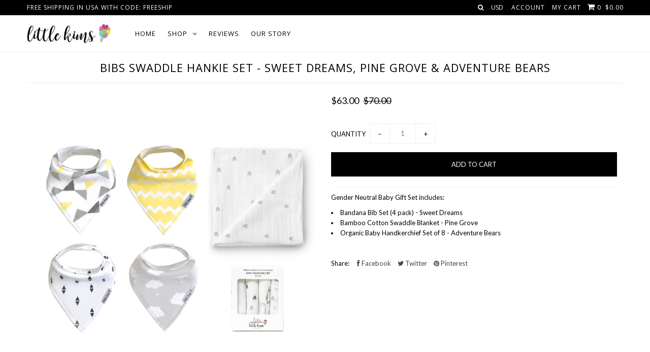

--- FILE ---
content_type: text/html; charset=utf-8
request_url: https://littlekims.com/products/bibs-swaddle-hankie-set-sweet-dreams-pine-grove-adventure-bears
body_size: 19524
content:
<!DOCTYPE html>
<!--[if lt IE 7 ]><html class="ie ie6" lang="en"> <![endif]-->
<!--[if IE 7 ]><html class="ie ie7" lang="en"> <![endif]-->
<!--[if IE 8 ]><html class="ie ie8" lang="en"> <![endif]-->
<!--[if (gte IE 9)|!(IE)]><!--><html lang="en"> <!--<![endif]-->
<head>

<!-- Google Merchant Center -->  
<meta name="google-site-verification" content="pEVNs_N5hJMZVwhsXkDnHZ79AI43qsnyylZFAPyGhHk" />

<!-- Facebook Pixel Code -->
<script>
!function(f,b,e,v,n,t,s){if(f.fbq)return;n=f.fbq=function(){n.callMethod?
n.callMethod.apply(n,arguments):n.queue.push(arguments)};if(!f._fbq)f._fbq=n;
n.push=n;n.loaded=!0;n.version='2.0';n.queue=[];t=b.createElement(e);t.async=!0;
t.src=v;s=b.getElementsByTagName(e)[0];s.parentNode.insertBefore(t,s)}(window,
document,'script','https://connect.facebook.net/en_US/fbevents.js');
fbq('init', '1822337261343831', {
em: 'insert_email_variable,'
});
fbq('track', 'PageView');
</script>
<noscript><img height="1" width="1" style="display:none"
src="https://www.facebook.com/tr?id=1822337261343831&ev=PageView&noscript=1"
/></noscript>
<!-- DO NOT MODIFY -->
<!-- End Facebook Pixel Code -->

  
  <meta charset="utf-8" />

    
  
  <link href='//fonts.googleapis.com/css?family=Arvo:400,700' rel='stylesheet' type='text/css'>
    

  
  
  <link href='//fonts.googleapis.com/css?family=Glegoo' rel='stylesheet' type='text/css'>
  

  
  
  <link href='//fonts.googleapis.com/css?family=Lato:300,400,700' rel='stylesheet' type='text/css'>
    

  
  
  <link href='//fonts.googleapis.com/css?family=Lobster' rel='stylesheet' type='text/css'>
     

  
  
  <link href='//fonts.googleapis.com/css?family=Lobster+Two:400,700' rel='stylesheet' type='text/css'>
     

  
  
  <link href='//fonts.googleapis.com/css?family=Montserrat:400,700' rel='stylesheet' type='text/css'>
    

  
  
  <link href='//fonts.googleapis.com/css?family=Noticia+Text:400,700' rel='stylesheet' type='text/css'>
       

  
  
  <link href='//fonts.googleapis.com/css?family=Open+Sans:400,300,700' rel='stylesheet' type='text/css'>
    

  
  
  <link href='//fonts.googleapis.com/css?family=Open+Sans+Condensed:300,700' rel='stylesheet' type='text/css'>
  

  
  
  <link href='//fonts.googleapis.com/css?family=Oswald:400,300,700' rel='stylesheet' type='text/css'>
  

  
  
  <link href='//fonts.googleapis.com/css?family=PT+Sans:400,700' rel='stylesheet' type='text/css'>
      

  
  
  <link href='//fonts.googleapis.com/css?family=PT+Sans+Narrow:400,700' rel='stylesheet' type='text/css'>
   

  
  
  <link href='//fonts.googleapis.com/css?family=Questrial' rel='stylesheet' type='text/css'>
     

  
  
  <link href='//fonts.googleapis.com/css?family=Raleway:400,300,700' rel='stylesheet' type='text/css'>
      

  
  
  <link href='//fonts.googleapis.com/css?family=Roboto:400,500,300' rel='stylesheet' type='text/css'>
   

  
  
  <link href='//fonts.googleapis.com/css?family=Josefin+Sans:400,600,700,300' rel='stylesheet' type='text/css'>
   

  
  
  <link href='//fonts.googleapis.com/css?family=Source+Sans+Pro:400,600,300,700' rel='stylesheet' type='text/css'>
   
  

<meta property="og:type" content="product">
<meta property="og:title" content="Bibs Swaddle Hankie Set - Sweet Dreams, Pine Grove &amp; Adventure Bears">
<meta property="og:url" content="https://littlekims.com/products/bibs-swaddle-hankie-set-sweet-dreams-pine-grove-adventure-bears">
<meta property="og:description" content="
Gender Neutral Baby Gift Set includes:

Bandana Bib Set (4 pack) - Sweet Dreams
Bamboo Cotton Swaddle Blanket - Pine Grove
Organic Baby Handkerchief Set of 8 - Adventure Bears
">

<meta property="og:image" content="http://littlekims.com/cdn/shop/products/Sweet_Dreams_Swaddle_Hankie_Set_grande.jpg?v=1579936872">
<meta property="og:image:secure_url" content="https://littlekims.com/cdn/shop/products/Sweet_Dreams_Swaddle_Hankie_Set_grande.jpg?v=1579936872">

<meta property="og:price:amount" content="63.00">
<meta property="og:price:currency" content="USD">

<meta property="og:site_name" content="Little Kims">



<meta name="twitter:card" content="summary">


<meta name="twitter:site" content="@littlekimsnyc">


<meta name="twitter:title" content="Bibs Swaddle Hankie Set - Sweet Dreams, Pine Grove &amp; Adventure Bears">
<meta name="twitter:description" content="
Gender Neutral Baby Gift Set includes:

Bandana Bib Set (4 pack) - Sweet Dreams
Bamboo Cotton Swaddle Blanket - Pine Grove
Organic Baby Handkerchief Set of 8 - Adventure Bears
">
<meta name="twitter:image" content="https://littlekims.com/cdn/shop/products/Sweet_Dreams_Swaddle_Hankie_Set_large.jpg?v=1579936872">
<meta name="twitter:image:width" content="480">
<meta name="twitter:image:height" content="480">


  <!-- Basic Page Needs
================================================== -->

  <title>
    Bibs Swaddle Hankie Set - Sweet Dreams, Pine Grove &amp; Adventure Bears &ndash; Little Kims
  </title>
  
  <meta name="description" content="Gender Neutral Baby Gift Set includes: Bandana Bib Set (4 pack) - Sweet Dreams Bamboo Cotton Swaddle Blanket - Pine Grove Organic Baby Handkerchief Set of 8 - Adventure Bears" />
  
  <link rel="canonical" href="https://littlekims.com/products/bibs-swaddle-hankie-set-sweet-dreams-pine-grove-adventure-bears" />


  <!-- CSS
================================================== -->

  <link href="//littlekims.com/cdn/shop/t/4/assets/stylesheet.css?v=10026116869961867591674765059" rel="stylesheet" type="text/css" media="all" />
  <link href="//littlekims.com/cdn/shop/t/4/assets/custom.css?v=111603181540343972631479334713" rel="stylesheet" type="text/css" media="all" />
  <link href="//littlekims.com/cdn/shop/t/4/assets/jquery.fs.selecter.css?v=175520295971698500501674765059" rel="stylesheet" type="text/css" media="all" />
  <link href="//littlekims.com/cdn/shop/t/4/assets/font-awesome.css?v=56740405129602268521479334701" rel="stylesheet" type="text/css" media="all" />
  <link href="//littlekims.com/cdn/shop/t/4/assets/queries.css?v=30342742442960011891674765059" rel="stylesheet" type="text/css" media="all" />
  <link href="//littlekims.com/cdn/shop/t/4/assets/jquery.fancybox.css?v=12201503141817172831674765059" rel="stylesheet" type="text/css" media="all" />

  <!--[if IE 8 ]><link href="//littlekims.com/cdn/shop/t/4/assets/ie8.css?v=83283943113059592831479334714" rel="stylesheet" type="text/css" media="all" /><![endif]-->

  <!--[if IE 7]>
<link href="//littlekims.com/cdn/shop/t/4/assets/font-awesome-ie7.css?v=111952797986497000111479334701" rel="stylesheet" type="text/css" media="all" />
<![endif]-->

  <!-- JS
================================================== -->

  <script src="//ajax.googleapis.com/ajax/libs/jquery/1.10.2/jquery.min.js"></script>
  <script src="//littlekims.com/cdn/shop/t/4/assets/theme.js?v=41682365698459577431549688739" type="text/javascript"></script> 
  <script src="//littlekims.com/cdn/shopifycloud/storefront/assets/themes_support/option_selection-b017cd28.js" type="text/javascript"></script>  


  

  
  <script src="//littlekims.com/cdn/shop/t/4/assets/jquery.bxslider.min.js?v=80356390565452539891479334704" type="text/javascript"></script>
  

  <script src="//littlekims.com/cdn/shop/t/4/assets/instafeed.js?v=96294543666516553161479334704" type="text/javascript"></script>


  <!--[if lt IE 9]>
<script src="//html5shim.googlecode.com/svn/trunk/html5.js"></script>
<![endif]-->

  <meta name="viewport" content="width=device-width, initial-scale=1">

  <!-- Favicons
================================================== -->

  <link rel="shortcut icon" href="//littlekims.com/cdn/shop/t/4/assets/favicon.png?v=180197169328396372671479355627">

  

  <script>window.performance && window.performance.mark && window.performance.mark('shopify.content_for_header.start');</script><meta id="shopify-digital-wallet" name="shopify-digital-wallet" content="/15996231/digital_wallets/dialog">
<meta name="shopify-checkout-api-token" content="a632b3eeedac6f93fead3ae0769cbe1f">
<meta id="in-context-paypal-metadata" data-shop-id="15996231" data-venmo-supported="false" data-environment="production" data-locale="en_US" data-paypal-v4="true" data-currency="USD">
<link rel="alternate" type="application/json+oembed" href="https://littlekims.com/products/bibs-swaddle-hankie-set-sweet-dreams-pine-grove-adventure-bears.oembed">
<script async="async" src="/checkouts/internal/preloads.js?locale=en-US"></script>
<link rel="preconnect" href="https://shop.app" crossorigin="anonymous">
<script async="async" src="https://shop.app/checkouts/internal/preloads.js?locale=en-US&shop_id=15996231" crossorigin="anonymous"></script>
<script id="apple-pay-shop-capabilities" type="application/json">{"shopId":15996231,"countryCode":"US","currencyCode":"USD","merchantCapabilities":["supports3DS"],"merchantId":"gid:\/\/shopify\/Shop\/15996231","merchantName":"Little Kims","requiredBillingContactFields":["postalAddress","email"],"requiredShippingContactFields":["postalAddress","email"],"shippingType":"shipping","supportedNetworks":["visa","masterCard","amex","discover","elo","jcb"],"total":{"type":"pending","label":"Little Kims","amount":"1.00"},"shopifyPaymentsEnabled":true,"supportsSubscriptions":true}</script>
<script id="shopify-features" type="application/json">{"accessToken":"a632b3eeedac6f93fead3ae0769cbe1f","betas":["rich-media-storefront-analytics"],"domain":"littlekims.com","predictiveSearch":true,"shopId":15996231,"locale":"en"}</script>
<script>var Shopify = Shopify || {};
Shopify.shop = "little-kims.myshopify.com";
Shopify.locale = "en";
Shopify.currency = {"active":"USD","rate":"1.0"};
Shopify.country = "US";
Shopify.theme = {"name":"Icon","id":161220300,"schema_name":null,"schema_version":null,"theme_store_id":686,"role":"main"};
Shopify.theme.handle = "null";
Shopify.theme.style = {"id":null,"handle":null};
Shopify.cdnHost = "littlekims.com/cdn";
Shopify.routes = Shopify.routes || {};
Shopify.routes.root = "/";</script>
<script type="module">!function(o){(o.Shopify=o.Shopify||{}).modules=!0}(window);</script>
<script>!function(o){function n(){var o=[];function n(){o.push(Array.prototype.slice.apply(arguments))}return n.q=o,n}var t=o.Shopify=o.Shopify||{};t.loadFeatures=n(),t.autoloadFeatures=n()}(window);</script>
<script>
  window.ShopifyPay = window.ShopifyPay || {};
  window.ShopifyPay.apiHost = "shop.app\/pay";
  window.ShopifyPay.redirectState = null;
</script>
<script id="shop-js-analytics" type="application/json">{"pageType":"product"}</script>
<script defer="defer" async type="module" src="//littlekims.com/cdn/shopifycloud/shop-js/modules/v2/client.init-shop-cart-sync_BN7fPSNr.en.esm.js"></script>
<script defer="defer" async type="module" src="//littlekims.com/cdn/shopifycloud/shop-js/modules/v2/chunk.common_Cbph3Kss.esm.js"></script>
<script defer="defer" async type="module" src="//littlekims.com/cdn/shopifycloud/shop-js/modules/v2/chunk.modal_DKumMAJ1.esm.js"></script>
<script type="module">
  await import("//littlekims.com/cdn/shopifycloud/shop-js/modules/v2/client.init-shop-cart-sync_BN7fPSNr.en.esm.js");
await import("//littlekims.com/cdn/shopifycloud/shop-js/modules/v2/chunk.common_Cbph3Kss.esm.js");
await import("//littlekims.com/cdn/shopifycloud/shop-js/modules/v2/chunk.modal_DKumMAJ1.esm.js");

  window.Shopify.SignInWithShop?.initShopCartSync?.({"fedCMEnabled":true,"windoidEnabled":true});

</script>
<script>
  window.Shopify = window.Shopify || {};
  if (!window.Shopify.featureAssets) window.Shopify.featureAssets = {};
  window.Shopify.featureAssets['shop-js'] = {"shop-cart-sync":["modules/v2/client.shop-cart-sync_CJVUk8Jm.en.esm.js","modules/v2/chunk.common_Cbph3Kss.esm.js","modules/v2/chunk.modal_DKumMAJ1.esm.js"],"init-fed-cm":["modules/v2/client.init-fed-cm_7Fvt41F4.en.esm.js","modules/v2/chunk.common_Cbph3Kss.esm.js","modules/v2/chunk.modal_DKumMAJ1.esm.js"],"init-shop-email-lookup-coordinator":["modules/v2/client.init-shop-email-lookup-coordinator_Cc088_bR.en.esm.js","modules/v2/chunk.common_Cbph3Kss.esm.js","modules/v2/chunk.modal_DKumMAJ1.esm.js"],"init-windoid":["modules/v2/client.init-windoid_hPopwJRj.en.esm.js","modules/v2/chunk.common_Cbph3Kss.esm.js","modules/v2/chunk.modal_DKumMAJ1.esm.js"],"shop-button":["modules/v2/client.shop-button_B0jaPSNF.en.esm.js","modules/v2/chunk.common_Cbph3Kss.esm.js","modules/v2/chunk.modal_DKumMAJ1.esm.js"],"shop-cash-offers":["modules/v2/client.shop-cash-offers_DPIskqss.en.esm.js","modules/v2/chunk.common_Cbph3Kss.esm.js","modules/v2/chunk.modal_DKumMAJ1.esm.js"],"shop-toast-manager":["modules/v2/client.shop-toast-manager_CK7RT69O.en.esm.js","modules/v2/chunk.common_Cbph3Kss.esm.js","modules/v2/chunk.modal_DKumMAJ1.esm.js"],"init-shop-cart-sync":["modules/v2/client.init-shop-cart-sync_BN7fPSNr.en.esm.js","modules/v2/chunk.common_Cbph3Kss.esm.js","modules/v2/chunk.modal_DKumMAJ1.esm.js"],"init-customer-accounts-sign-up":["modules/v2/client.init-customer-accounts-sign-up_CfPf4CXf.en.esm.js","modules/v2/client.shop-login-button_DeIztwXF.en.esm.js","modules/v2/chunk.common_Cbph3Kss.esm.js","modules/v2/chunk.modal_DKumMAJ1.esm.js"],"pay-button":["modules/v2/client.pay-button_CgIwFSYN.en.esm.js","modules/v2/chunk.common_Cbph3Kss.esm.js","modules/v2/chunk.modal_DKumMAJ1.esm.js"],"init-customer-accounts":["modules/v2/client.init-customer-accounts_DQ3x16JI.en.esm.js","modules/v2/client.shop-login-button_DeIztwXF.en.esm.js","modules/v2/chunk.common_Cbph3Kss.esm.js","modules/v2/chunk.modal_DKumMAJ1.esm.js"],"avatar":["modules/v2/client.avatar_BTnouDA3.en.esm.js"],"init-shop-for-new-customer-accounts":["modules/v2/client.init-shop-for-new-customer-accounts_CsZy_esa.en.esm.js","modules/v2/client.shop-login-button_DeIztwXF.en.esm.js","modules/v2/chunk.common_Cbph3Kss.esm.js","modules/v2/chunk.modal_DKumMAJ1.esm.js"],"shop-follow-button":["modules/v2/client.shop-follow-button_BRMJjgGd.en.esm.js","modules/v2/chunk.common_Cbph3Kss.esm.js","modules/v2/chunk.modal_DKumMAJ1.esm.js"],"checkout-modal":["modules/v2/client.checkout-modal_B9Drz_yf.en.esm.js","modules/v2/chunk.common_Cbph3Kss.esm.js","modules/v2/chunk.modal_DKumMAJ1.esm.js"],"shop-login-button":["modules/v2/client.shop-login-button_DeIztwXF.en.esm.js","modules/v2/chunk.common_Cbph3Kss.esm.js","modules/v2/chunk.modal_DKumMAJ1.esm.js"],"lead-capture":["modules/v2/client.lead-capture_DXYzFM3R.en.esm.js","modules/v2/chunk.common_Cbph3Kss.esm.js","modules/v2/chunk.modal_DKumMAJ1.esm.js"],"shop-login":["modules/v2/client.shop-login_CA5pJqmO.en.esm.js","modules/v2/chunk.common_Cbph3Kss.esm.js","modules/v2/chunk.modal_DKumMAJ1.esm.js"],"payment-terms":["modules/v2/client.payment-terms_BxzfvcZJ.en.esm.js","modules/v2/chunk.common_Cbph3Kss.esm.js","modules/v2/chunk.modal_DKumMAJ1.esm.js"]};
</script>
<script>(function() {
  var isLoaded = false;
  function asyncLoad() {
    if (isLoaded) return;
    isLoaded = true;
    var urls = ["\/\/shopify.privy.com\/widget.js?shop=little-kims.myshopify.com","https:\/\/loox.io\/widget\/Ekh8IJaQV\/loox.js?shop=little-kims.myshopify.com","https:\/\/static.klaviyo.com\/onsite\/js\/LQUcEu\/klaviyo.js?company_id=LQUcEu\u0026shop=little-kims.myshopify.com"];
    for (var i = 0; i < urls.length; i++) {
      var s = document.createElement('script');
      s.type = 'text/javascript';
      s.async = true;
      s.src = urls[i];
      var x = document.getElementsByTagName('script')[0];
      x.parentNode.insertBefore(s, x);
    }
  };
  if(window.attachEvent) {
    window.attachEvent('onload', asyncLoad);
  } else {
    window.addEventListener('load', asyncLoad, false);
  }
})();</script>
<script id="__st">var __st={"a":15996231,"offset":-21600,"reqid":"bd47ae47-89ac-4c45-9899-558ac0b16c61-1769824539","pageurl":"littlekims.com\/products\/bibs-swaddle-hankie-set-sweet-dreams-pine-grove-adventure-bears","u":"ddee393f64bc","p":"product","rtyp":"product","rid":4419274571885};</script>
<script>window.ShopifyPaypalV4VisibilityTracking = true;</script>
<script id="captcha-bootstrap">!function(){'use strict';const t='contact',e='account',n='new_comment',o=[[t,t],['blogs',n],['comments',n],[t,'customer']],c=[[e,'customer_login'],[e,'guest_login'],[e,'recover_customer_password'],[e,'create_customer']],r=t=>t.map((([t,e])=>`form[action*='/${t}']:not([data-nocaptcha='true']) input[name='form_type'][value='${e}']`)).join(','),a=t=>()=>t?[...document.querySelectorAll(t)].map((t=>t.form)):[];function s(){const t=[...o],e=r(t);return a(e)}const i='password',u='form_key',d=['recaptcha-v3-token','g-recaptcha-response','h-captcha-response',i],f=()=>{try{return window.sessionStorage}catch{return}},m='__shopify_v',_=t=>t.elements[u];function p(t,e,n=!1){try{const o=window.sessionStorage,c=JSON.parse(o.getItem(e)),{data:r}=function(t){const{data:e,action:n}=t;return t[m]||n?{data:e,action:n}:{data:t,action:n}}(c);for(const[e,n]of Object.entries(r))t.elements[e]&&(t.elements[e].value=n);n&&o.removeItem(e)}catch(o){console.error('form repopulation failed',{error:o})}}const l='form_type',E='cptcha';function T(t){t.dataset[E]=!0}const w=window,h=w.document,L='Shopify',v='ce_forms',y='captcha';let A=!1;((t,e)=>{const n=(g='f06e6c50-85a8-45c8-87d0-21a2b65856fe',I='https://cdn.shopify.com/shopifycloud/storefront-forms-hcaptcha/ce_storefront_forms_captcha_hcaptcha.v1.5.2.iife.js',D={infoText:'Protected by hCaptcha',privacyText:'Privacy',termsText:'Terms'},(t,e,n)=>{const o=w[L][v],c=o.bindForm;if(c)return c(t,g,e,D).then(n);var r;o.q.push([[t,g,e,D],n]),r=I,A||(h.body.append(Object.assign(h.createElement('script'),{id:'captcha-provider',async:!0,src:r})),A=!0)});var g,I,D;w[L]=w[L]||{},w[L][v]=w[L][v]||{},w[L][v].q=[],w[L][y]=w[L][y]||{},w[L][y].protect=function(t,e){n(t,void 0,e),T(t)},Object.freeze(w[L][y]),function(t,e,n,w,h,L){const[v,y,A,g]=function(t,e,n){const i=e?o:[],u=t?c:[],d=[...i,...u],f=r(d),m=r(i),_=r(d.filter((([t,e])=>n.includes(e))));return[a(f),a(m),a(_),s()]}(w,h,L),I=t=>{const e=t.target;return e instanceof HTMLFormElement?e:e&&e.form},D=t=>v().includes(t);t.addEventListener('submit',(t=>{const e=I(t);if(!e)return;const n=D(e)&&!e.dataset.hcaptchaBound&&!e.dataset.recaptchaBound,o=_(e),c=g().includes(e)&&(!o||!o.value);(n||c)&&t.preventDefault(),c&&!n&&(function(t){try{if(!f())return;!function(t){const e=f();if(!e)return;const n=_(t);if(!n)return;const o=n.value;o&&e.removeItem(o)}(t);const e=Array.from(Array(32),(()=>Math.random().toString(36)[2])).join('');!function(t,e){_(t)||t.append(Object.assign(document.createElement('input'),{type:'hidden',name:u})),t.elements[u].value=e}(t,e),function(t,e){const n=f();if(!n)return;const o=[...t.querySelectorAll(`input[type='${i}']`)].map((({name:t})=>t)),c=[...d,...o],r={};for(const[a,s]of new FormData(t).entries())c.includes(a)||(r[a]=s);n.setItem(e,JSON.stringify({[m]:1,action:t.action,data:r}))}(t,e)}catch(e){console.error('failed to persist form',e)}}(e),e.submit())}));const S=(t,e)=>{t&&!t.dataset[E]&&(n(t,e.some((e=>e===t))),T(t))};for(const o of['focusin','change'])t.addEventListener(o,(t=>{const e=I(t);D(e)&&S(e,y())}));const B=e.get('form_key'),M=e.get(l),P=B&&M;t.addEventListener('DOMContentLoaded',(()=>{const t=y();if(P)for(const e of t)e.elements[l].value===M&&p(e,B);[...new Set([...A(),...v().filter((t=>'true'===t.dataset.shopifyCaptcha))])].forEach((e=>S(e,t)))}))}(h,new URLSearchParams(w.location.search),n,t,e,['guest_login'])})(!0,!0)}();</script>
<script integrity="sha256-4kQ18oKyAcykRKYeNunJcIwy7WH5gtpwJnB7kiuLZ1E=" data-source-attribution="shopify.loadfeatures" defer="defer" src="//littlekims.com/cdn/shopifycloud/storefront/assets/storefront/load_feature-a0a9edcb.js" crossorigin="anonymous"></script>
<script crossorigin="anonymous" defer="defer" src="//littlekims.com/cdn/shopifycloud/storefront/assets/shopify_pay/storefront-65b4c6d7.js?v=20250812"></script>
<script data-source-attribution="shopify.dynamic_checkout.dynamic.init">var Shopify=Shopify||{};Shopify.PaymentButton=Shopify.PaymentButton||{isStorefrontPortableWallets:!0,init:function(){window.Shopify.PaymentButton.init=function(){};var t=document.createElement("script");t.src="https://littlekims.com/cdn/shopifycloud/portable-wallets/latest/portable-wallets.en.js",t.type="module",document.head.appendChild(t)}};
</script>
<script data-source-attribution="shopify.dynamic_checkout.buyer_consent">
  function portableWalletsHideBuyerConsent(e){var t=document.getElementById("shopify-buyer-consent"),n=document.getElementById("shopify-subscription-policy-button");t&&n&&(t.classList.add("hidden"),t.setAttribute("aria-hidden","true"),n.removeEventListener("click",e))}function portableWalletsShowBuyerConsent(e){var t=document.getElementById("shopify-buyer-consent"),n=document.getElementById("shopify-subscription-policy-button");t&&n&&(t.classList.remove("hidden"),t.removeAttribute("aria-hidden"),n.addEventListener("click",e))}window.Shopify?.PaymentButton&&(window.Shopify.PaymentButton.hideBuyerConsent=portableWalletsHideBuyerConsent,window.Shopify.PaymentButton.showBuyerConsent=portableWalletsShowBuyerConsent);
</script>
<script data-source-attribution="shopify.dynamic_checkout.cart.bootstrap">document.addEventListener("DOMContentLoaded",(function(){function t(){return document.querySelector("shopify-accelerated-checkout-cart, shopify-accelerated-checkout")}if(t())Shopify.PaymentButton.init();else{new MutationObserver((function(e,n){t()&&(Shopify.PaymentButton.init(),n.disconnect())})).observe(document.body,{childList:!0,subtree:!0})}}));
</script>
<link id="shopify-accelerated-checkout-styles" rel="stylesheet" media="screen" href="https://littlekims.com/cdn/shopifycloud/portable-wallets/latest/accelerated-checkout-backwards-compat.css" crossorigin="anonymous">
<style id="shopify-accelerated-checkout-cart">
        #shopify-buyer-consent {
  margin-top: 1em;
  display: inline-block;
  width: 100%;
}

#shopify-buyer-consent.hidden {
  display: none;
}

#shopify-subscription-policy-button {
  background: none;
  border: none;
  padding: 0;
  text-decoration: underline;
  font-size: inherit;
  cursor: pointer;
}

#shopify-subscription-policy-button::before {
  box-shadow: none;
}

      </style>

<script>window.performance && window.performance.mark && window.performance.mark('shopify.content_for_header.end');</script>

  <link rel="next" href="/next"/>
  <link rel="prev" href="/prev"/>
  
  <!-- BEGIN PRIVY WIDGET CODE -->
<script type='text/javascript'> var _d_site = _d_site || '7F4F6E501F79A2F9F4AE8F62'; </script>
<script src='//widget.privy.com/assets/widget.js'></script>
<!-- END PRIVY WIDGET CODE -->


	<script>var loox_global_hash = '1719324338188';
var is_enable_smart_reviews_sorting = ('false' === 'true') ? true : false;</script><style>.loox-reviews-default { max-width: 1200px; margin: 0 auto; }.loox-rating .loox-icon { color:#FAD30F; }
:root { --lxs-rating-icon-color: #FAD30F; }</style>

  <!-- "snippets/shogun-head.liquid" was not rendered, the associated app was uninstalled -->
  
  <script src="https://www.dwin1.com/19038.js" type="text/javascript" defer="defer"></script> 
  
<link href="https://monorail-edge.shopifysvc.com" rel="dns-prefetch">
<script>(function(){if ("sendBeacon" in navigator && "performance" in window) {try {var session_token_from_headers = performance.getEntriesByType('navigation')[0].serverTiming.find(x => x.name == '_s').description;} catch {var session_token_from_headers = undefined;}var session_cookie_matches = document.cookie.match(/_shopify_s=([^;]*)/);var session_token_from_cookie = session_cookie_matches && session_cookie_matches.length === 2 ? session_cookie_matches[1] : "";var session_token = session_token_from_headers || session_token_from_cookie || "";function handle_abandonment_event(e) {var entries = performance.getEntries().filter(function(entry) {return /monorail-edge.shopifysvc.com/.test(entry.name);});if (!window.abandonment_tracked && entries.length === 0) {window.abandonment_tracked = true;var currentMs = Date.now();var navigation_start = performance.timing.navigationStart;var payload = {shop_id: 15996231,url: window.location.href,navigation_start,duration: currentMs - navigation_start,session_token,page_type: "product"};window.navigator.sendBeacon("https://monorail-edge.shopifysvc.com/v1/produce", JSON.stringify({schema_id: "online_store_buyer_site_abandonment/1.1",payload: payload,metadata: {event_created_at_ms: currentMs,event_sent_at_ms: currentMs}}));}}window.addEventListener('pagehide', handle_abandonment_event);}}());</script>
<script id="web-pixels-manager-setup">(function e(e,d,r,n,o){if(void 0===o&&(o={}),!Boolean(null===(a=null===(i=window.Shopify)||void 0===i?void 0:i.analytics)||void 0===a?void 0:a.replayQueue)){var i,a;window.Shopify=window.Shopify||{};var t=window.Shopify;t.analytics=t.analytics||{};var s=t.analytics;s.replayQueue=[],s.publish=function(e,d,r){return s.replayQueue.push([e,d,r]),!0};try{self.performance.mark("wpm:start")}catch(e){}var l=function(){var e={modern:/Edge?\/(1{2}[4-9]|1[2-9]\d|[2-9]\d{2}|\d{4,})\.\d+(\.\d+|)|Firefox\/(1{2}[4-9]|1[2-9]\d|[2-9]\d{2}|\d{4,})\.\d+(\.\d+|)|Chrom(ium|e)\/(9{2}|\d{3,})\.\d+(\.\d+|)|(Maci|X1{2}).+ Version\/(15\.\d+|(1[6-9]|[2-9]\d|\d{3,})\.\d+)([,.]\d+|)( \(\w+\)|)( Mobile\/\w+|) Safari\/|Chrome.+OPR\/(9{2}|\d{3,})\.\d+\.\d+|(CPU[ +]OS|iPhone[ +]OS|CPU[ +]iPhone|CPU IPhone OS|CPU iPad OS)[ +]+(15[._]\d+|(1[6-9]|[2-9]\d|\d{3,})[._]\d+)([._]\d+|)|Android:?[ /-](13[3-9]|1[4-9]\d|[2-9]\d{2}|\d{4,})(\.\d+|)(\.\d+|)|Android.+Firefox\/(13[5-9]|1[4-9]\d|[2-9]\d{2}|\d{4,})\.\d+(\.\d+|)|Android.+Chrom(ium|e)\/(13[3-9]|1[4-9]\d|[2-9]\d{2}|\d{4,})\.\d+(\.\d+|)|SamsungBrowser\/([2-9]\d|\d{3,})\.\d+/,legacy:/Edge?\/(1[6-9]|[2-9]\d|\d{3,})\.\d+(\.\d+|)|Firefox\/(5[4-9]|[6-9]\d|\d{3,})\.\d+(\.\d+|)|Chrom(ium|e)\/(5[1-9]|[6-9]\d|\d{3,})\.\d+(\.\d+|)([\d.]+$|.*Safari\/(?![\d.]+ Edge\/[\d.]+$))|(Maci|X1{2}).+ Version\/(10\.\d+|(1[1-9]|[2-9]\d|\d{3,})\.\d+)([,.]\d+|)( \(\w+\)|)( Mobile\/\w+|) Safari\/|Chrome.+OPR\/(3[89]|[4-9]\d|\d{3,})\.\d+\.\d+|(CPU[ +]OS|iPhone[ +]OS|CPU[ +]iPhone|CPU IPhone OS|CPU iPad OS)[ +]+(10[._]\d+|(1[1-9]|[2-9]\d|\d{3,})[._]\d+)([._]\d+|)|Android:?[ /-](13[3-9]|1[4-9]\d|[2-9]\d{2}|\d{4,})(\.\d+|)(\.\d+|)|Mobile Safari.+OPR\/([89]\d|\d{3,})\.\d+\.\d+|Android.+Firefox\/(13[5-9]|1[4-9]\d|[2-9]\d{2}|\d{4,})\.\d+(\.\d+|)|Android.+Chrom(ium|e)\/(13[3-9]|1[4-9]\d|[2-9]\d{2}|\d{4,})\.\d+(\.\d+|)|Android.+(UC? ?Browser|UCWEB|U3)[ /]?(15\.([5-9]|\d{2,})|(1[6-9]|[2-9]\d|\d{3,})\.\d+)\.\d+|SamsungBrowser\/(5\.\d+|([6-9]|\d{2,})\.\d+)|Android.+MQ{2}Browser\/(14(\.(9|\d{2,})|)|(1[5-9]|[2-9]\d|\d{3,})(\.\d+|))(\.\d+|)|K[Aa][Ii]OS\/(3\.\d+|([4-9]|\d{2,})\.\d+)(\.\d+|)/},d=e.modern,r=e.legacy,n=navigator.userAgent;return n.match(d)?"modern":n.match(r)?"legacy":"unknown"}(),u="modern"===l?"modern":"legacy",c=(null!=n?n:{modern:"",legacy:""})[u],f=function(e){return[e.baseUrl,"/wpm","/b",e.hashVersion,"modern"===e.buildTarget?"m":"l",".js"].join("")}({baseUrl:d,hashVersion:r,buildTarget:u}),m=function(e){var d=e.version,r=e.bundleTarget,n=e.surface,o=e.pageUrl,i=e.monorailEndpoint;return{emit:function(e){var a=e.status,t=e.errorMsg,s=(new Date).getTime(),l=JSON.stringify({metadata:{event_sent_at_ms:s},events:[{schema_id:"web_pixels_manager_load/3.1",payload:{version:d,bundle_target:r,page_url:o,status:a,surface:n,error_msg:t},metadata:{event_created_at_ms:s}}]});if(!i)return console&&console.warn&&console.warn("[Web Pixels Manager] No Monorail endpoint provided, skipping logging."),!1;try{return self.navigator.sendBeacon.bind(self.navigator)(i,l)}catch(e){}var u=new XMLHttpRequest;try{return u.open("POST",i,!0),u.setRequestHeader("Content-Type","text/plain"),u.send(l),!0}catch(e){return console&&console.warn&&console.warn("[Web Pixels Manager] Got an unhandled error while logging to Monorail."),!1}}}}({version:r,bundleTarget:l,surface:e.surface,pageUrl:self.location.href,monorailEndpoint:e.monorailEndpoint});try{o.browserTarget=l,function(e){var d=e.src,r=e.async,n=void 0===r||r,o=e.onload,i=e.onerror,a=e.sri,t=e.scriptDataAttributes,s=void 0===t?{}:t,l=document.createElement("script"),u=document.querySelector("head"),c=document.querySelector("body");if(l.async=n,l.src=d,a&&(l.integrity=a,l.crossOrigin="anonymous"),s)for(var f in s)if(Object.prototype.hasOwnProperty.call(s,f))try{l.dataset[f]=s[f]}catch(e){}if(o&&l.addEventListener("load",o),i&&l.addEventListener("error",i),u)u.appendChild(l);else{if(!c)throw new Error("Did not find a head or body element to append the script");c.appendChild(l)}}({src:f,async:!0,onload:function(){if(!function(){var e,d;return Boolean(null===(d=null===(e=window.Shopify)||void 0===e?void 0:e.analytics)||void 0===d?void 0:d.initialized)}()){var d=window.webPixelsManager.init(e)||void 0;if(d){var r=window.Shopify.analytics;r.replayQueue.forEach((function(e){var r=e[0],n=e[1],o=e[2];d.publishCustomEvent(r,n,o)})),r.replayQueue=[],r.publish=d.publishCustomEvent,r.visitor=d.visitor,r.initialized=!0}}},onerror:function(){return m.emit({status:"failed",errorMsg:"".concat(f," has failed to load")})},sri:function(e){var d=/^sha384-[A-Za-z0-9+/=]+$/;return"string"==typeof e&&d.test(e)}(c)?c:"",scriptDataAttributes:o}),m.emit({status:"loading"})}catch(e){m.emit({status:"failed",errorMsg:(null==e?void 0:e.message)||"Unknown error"})}}})({shopId: 15996231,storefrontBaseUrl: "https://littlekims.com",extensionsBaseUrl: "https://extensions.shopifycdn.com/cdn/shopifycloud/web-pixels-manager",monorailEndpoint: "https://monorail-edge.shopifysvc.com/unstable/produce_batch",surface: "storefront-renderer",enabledBetaFlags: ["2dca8a86"],webPixelsConfigList: [{"id":"1651048557","configuration":"{\"tagID\":\"2615565650623\"}","eventPayloadVersion":"v1","runtimeContext":"STRICT","scriptVersion":"18031546ee651571ed29edbe71a3550b","type":"APP","apiClientId":3009811,"privacyPurposes":["ANALYTICS","MARKETING","SALE_OF_DATA"],"dataSharingAdjustments":{"protectedCustomerApprovalScopes":["read_customer_address","read_customer_email","read_customer_name","read_customer_personal_data","read_customer_phone"]}},{"id":"50659437","eventPayloadVersion":"v1","runtimeContext":"LAX","scriptVersion":"1","type":"CUSTOM","privacyPurposes":["MARKETING"],"name":"Meta pixel (migrated)"},{"id":"79495277","eventPayloadVersion":"v1","runtimeContext":"LAX","scriptVersion":"1","type":"CUSTOM","privacyPurposes":["ANALYTICS"],"name":"Google Analytics tag (migrated)"},{"id":"shopify-app-pixel","configuration":"{}","eventPayloadVersion":"v1","runtimeContext":"STRICT","scriptVersion":"0450","apiClientId":"shopify-pixel","type":"APP","privacyPurposes":["ANALYTICS","MARKETING"]},{"id":"shopify-custom-pixel","eventPayloadVersion":"v1","runtimeContext":"LAX","scriptVersion":"0450","apiClientId":"shopify-pixel","type":"CUSTOM","privacyPurposes":["ANALYTICS","MARKETING"]}],isMerchantRequest: false,initData: {"shop":{"name":"Little Kims","paymentSettings":{"currencyCode":"USD"},"myshopifyDomain":"little-kims.myshopify.com","countryCode":"US","storefrontUrl":"https:\/\/littlekims.com"},"customer":null,"cart":null,"checkout":null,"productVariants":[{"price":{"amount":63.0,"currencyCode":"USD"},"product":{"title":"Bibs Swaddle Hankie Set - Sweet Dreams, Pine Grove \u0026 Adventure Bears","vendor":"Little Kims","id":"4419274571885","untranslatedTitle":"Bibs Swaddle Hankie Set - Sweet Dreams, Pine Grove \u0026 Adventure Bears","url":"\/products\/bibs-swaddle-hankie-set-sweet-dreams-pine-grove-adventure-bears","type":"Gift Set"},"id":"31519587303533","image":{"src":"\/\/littlekims.com\/cdn\/shop\/products\/Sweet_Dreams_Swaddle_Hankie_Set.jpg?v=1579936872"},"sku":"","title":"Default Title","untranslatedTitle":"Default Title"}],"purchasingCompany":null},},"https://littlekims.com/cdn","1d2a099fw23dfb22ep557258f5m7a2edbae",{"modern":"","legacy":""},{"shopId":"15996231","storefrontBaseUrl":"https:\/\/littlekims.com","extensionBaseUrl":"https:\/\/extensions.shopifycdn.com\/cdn\/shopifycloud\/web-pixels-manager","surface":"storefront-renderer","enabledBetaFlags":"[\"2dca8a86\"]","isMerchantRequest":"false","hashVersion":"1d2a099fw23dfb22ep557258f5m7a2edbae","publish":"custom","events":"[[\"page_viewed\",{}],[\"product_viewed\",{\"productVariant\":{\"price\":{\"amount\":63.0,\"currencyCode\":\"USD\"},\"product\":{\"title\":\"Bibs Swaddle Hankie Set - Sweet Dreams, Pine Grove \u0026 Adventure Bears\",\"vendor\":\"Little Kims\",\"id\":\"4419274571885\",\"untranslatedTitle\":\"Bibs Swaddle Hankie Set - Sweet Dreams, Pine Grove \u0026 Adventure Bears\",\"url\":\"\/products\/bibs-swaddle-hankie-set-sweet-dreams-pine-grove-adventure-bears\",\"type\":\"Gift Set\"},\"id\":\"31519587303533\",\"image\":{\"src\":\"\/\/littlekims.com\/cdn\/shop\/products\/Sweet_Dreams_Swaddle_Hankie_Set.jpg?v=1579936872\"},\"sku\":\"\",\"title\":\"Default Title\",\"untranslatedTitle\":\"Default Title\"}}]]"});</script><script>
  window.ShopifyAnalytics = window.ShopifyAnalytics || {};
  window.ShopifyAnalytics.meta = window.ShopifyAnalytics.meta || {};
  window.ShopifyAnalytics.meta.currency = 'USD';
  var meta = {"product":{"id":4419274571885,"gid":"gid:\/\/shopify\/Product\/4419274571885","vendor":"Little Kims","type":"Gift Set","handle":"bibs-swaddle-hankie-set-sweet-dreams-pine-grove-adventure-bears","variants":[{"id":31519587303533,"price":6300,"name":"Bibs Swaddle Hankie Set - Sweet Dreams, Pine Grove \u0026 Adventure Bears","public_title":null,"sku":""}],"remote":false},"page":{"pageType":"product","resourceType":"product","resourceId":4419274571885,"requestId":"bd47ae47-89ac-4c45-9899-558ac0b16c61-1769824539"}};
  for (var attr in meta) {
    window.ShopifyAnalytics.meta[attr] = meta[attr];
  }
</script>
<script class="analytics">
  (function () {
    var customDocumentWrite = function(content) {
      var jquery = null;

      if (window.jQuery) {
        jquery = window.jQuery;
      } else if (window.Checkout && window.Checkout.$) {
        jquery = window.Checkout.$;
      }

      if (jquery) {
        jquery('body').append(content);
      }
    };

    var hasLoggedConversion = function(token) {
      if (token) {
        return document.cookie.indexOf('loggedConversion=' + token) !== -1;
      }
      return false;
    }

    var setCookieIfConversion = function(token) {
      if (token) {
        var twoMonthsFromNow = new Date(Date.now());
        twoMonthsFromNow.setMonth(twoMonthsFromNow.getMonth() + 2);

        document.cookie = 'loggedConversion=' + token + '; expires=' + twoMonthsFromNow;
      }
    }

    var trekkie = window.ShopifyAnalytics.lib = window.trekkie = window.trekkie || [];
    if (trekkie.integrations) {
      return;
    }
    trekkie.methods = [
      'identify',
      'page',
      'ready',
      'track',
      'trackForm',
      'trackLink'
    ];
    trekkie.factory = function(method) {
      return function() {
        var args = Array.prototype.slice.call(arguments);
        args.unshift(method);
        trekkie.push(args);
        return trekkie;
      };
    };
    for (var i = 0; i < trekkie.methods.length; i++) {
      var key = trekkie.methods[i];
      trekkie[key] = trekkie.factory(key);
    }
    trekkie.load = function(config) {
      trekkie.config = config || {};
      trekkie.config.initialDocumentCookie = document.cookie;
      var first = document.getElementsByTagName('script')[0];
      var script = document.createElement('script');
      script.type = 'text/javascript';
      script.onerror = function(e) {
        var scriptFallback = document.createElement('script');
        scriptFallback.type = 'text/javascript';
        scriptFallback.onerror = function(error) {
                var Monorail = {
      produce: function produce(monorailDomain, schemaId, payload) {
        var currentMs = new Date().getTime();
        var event = {
          schema_id: schemaId,
          payload: payload,
          metadata: {
            event_created_at_ms: currentMs,
            event_sent_at_ms: currentMs
          }
        };
        return Monorail.sendRequest("https://" + monorailDomain + "/v1/produce", JSON.stringify(event));
      },
      sendRequest: function sendRequest(endpointUrl, payload) {
        // Try the sendBeacon API
        if (window && window.navigator && typeof window.navigator.sendBeacon === 'function' && typeof window.Blob === 'function' && !Monorail.isIos12()) {
          var blobData = new window.Blob([payload], {
            type: 'text/plain'
          });

          if (window.navigator.sendBeacon(endpointUrl, blobData)) {
            return true;
          } // sendBeacon was not successful

        } // XHR beacon

        var xhr = new XMLHttpRequest();

        try {
          xhr.open('POST', endpointUrl);
          xhr.setRequestHeader('Content-Type', 'text/plain');
          xhr.send(payload);
        } catch (e) {
          console.log(e);
        }

        return false;
      },
      isIos12: function isIos12() {
        return window.navigator.userAgent.lastIndexOf('iPhone; CPU iPhone OS 12_') !== -1 || window.navigator.userAgent.lastIndexOf('iPad; CPU OS 12_') !== -1;
      }
    };
    Monorail.produce('monorail-edge.shopifysvc.com',
      'trekkie_storefront_load_errors/1.1',
      {shop_id: 15996231,
      theme_id: 161220300,
      app_name: "storefront",
      context_url: window.location.href,
      source_url: "//littlekims.com/cdn/s/trekkie.storefront.c59ea00e0474b293ae6629561379568a2d7c4bba.min.js"});

        };
        scriptFallback.async = true;
        scriptFallback.src = '//littlekims.com/cdn/s/trekkie.storefront.c59ea00e0474b293ae6629561379568a2d7c4bba.min.js';
        first.parentNode.insertBefore(scriptFallback, first);
      };
      script.async = true;
      script.src = '//littlekims.com/cdn/s/trekkie.storefront.c59ea00e0474b293ae6629561379568a2d7c4bba.min.js';
      first.parentNode.insertBefore(script, first);
    };
    trekkie.load(
      {"Trekkie":{"appName":"storefront","development":false,"defaultAttributes":{"shopId":15996231,"isMerchantRequest":null,"themeId":161220300,"themeCityHash":"10511455234964160087","contentLanguage":"en","currency":"USD","eventMetadataId":"cd018891-1a0d-4dd5-98a9-a8b4235d4acf"},"isServerSideCookieWritingEnabled":true,"monorailRegion":"shop_domain","enabledBetaFlags":["65f19447","b5387b81"]},"Session Attribution":{},"S2S":{"facebookCapiEnabled":false,"source":"trekkie-storefront-renderer","apiClientId":580111}}
    );

    var loaded = false;
    trekkie.ready(function() {
      if (loaded) return;
      loaded = true;

      window.ShopifyAnalytics.lib = window.trekkie;

      var originalDocumentWrite = document.write;
      document.write = customDocumentWrite;
      try { window.ShopifyAnalytics.merchantGoogleAnalytics.call(this); } catch(error) {};
      document.write = originalDocumentWrite;

      window.ShopifyAnalytics.lib.page(null,{"pageType":"product","resourceType":"product","resourceId":4419274571885,"requestId":"bd47ae47-89ac-4c45-9899-558ac0b16c61-1769824539","shopifyEmitted":true});

      var match = window.location.pathname.match(/checkouts\/(.+)\/(thank_you|post_purchase)/)
      var token = match? match[1]: undefined;
      if (!hasLoggedConversion(token)) {
        setCookieIfConversion(token);
        window.ShopifyAnalytics.lib.track("Viewed Product",{"currency":"USD","variantId":31519587303533,"productId":4419274571885,"productGid":"gid:\/\/shopify\/Product\/4419274571885","name":"Bibs Swaddle Hankie Set - Sweet Dreams, Pine Grove \u0026 Adventure Bears","price":"63.00","sku":"","brand":"Little Kims","variant":null,"category":"Gift Set","nonInteraction":true,"remote":false},undefined,undefined,{"shopifyEmitted":true});
      window.ShopifyAnalytics.lib.track("monorail:\/\/trekkie_storefront_viewed_product\/1.1",{"currency":"USD","variantId":31519587303533,"productId":4419274571885,"productGid":"gid:\/\/shopify\/Product\/4419274571885","name":"Bibs Swaddle Hankie Set - Sweet Dreams, Pine Grove \u0026 Adventure Bears","price":"63.00","sku":"","brand":"Little Kims","variant":null,"category":"Gift Set","nonInteraction":true,"remote":false,"referer":"https:\/\/littlekims.com\/products\/bibs-swaddle-hankie-set-sweet-dreams-pine-grove-adventure-bears"});
      }
    });


        var eventsListenerScript = document.createElement('script');
        eventsListenerScript.async = true;
        eventsListenerScript.src = "//littlekims.com/cdn/shopifycloud/storefront/assets/shop_events_listener-3da45d37.js";
        document.getElementsByTagName('head')[0].appendChild(eventsListenerScript);

})();</script>
  <script>
  if (!window.ga || (window.ga && typeof window.ga !== 'function')) {
    window.ga = function ga() {
      (window.ga.q = window.ga.q || []).push(arguments);
      if (window.Shopify && window.Shopify.analytics && typeof window.Shopify.analytics.publish === 'function') {
        window.Shopify.analytics.publish("ga_stub_called", {}, {sendTo: "google_osp_migration"});
      }
      console.error("Shopify's Google Analytics stub called with:", Array.from(arguments), "\nSee https://help.shopify.com/manual/promoting-marketing/pixels/pixel-migration#google for more information.");
    };
    if (window.Shopify && window.Shopify.analytics && typeof window.Shopify.analytics.publish === 'function') {
      window.Shopify.analytics.publish("ga_stub_initialized", {}, {sendTo: "google_osp_migration"});
    }
  }
</script>
<script
  defer
  src="https://littlekims.com/cdn/shopifycloud/perf-kit/shopify-perf-kit-3.1.0.min.js"
  data-application="storefront-renderer"
  data-shop-id="15996231"
  data-render-region="gcp-us-central1"
  data-page-type="product"
  data-theme-instance-id="161220300"
  data-theme-name=""
  data-theme-version=""
  data-monorail-region="shop_domain"
  data-resource-timing-sampling-rate="10"
  data-shs="true"
  data-shs-beacon="true"
  data-shs-export-with-fetch="true"
  data-shs-logs-sample-rate="1"
  data-shs-beacon-endpoint="https://littlekims.com/api/collect"
></script>
</head>


<body class="gridlock shifter product">
  <div id="CartDrawer" class="drawer drawer--right">
  <div class="drawer__header">
    <div class="table-cell">
    <h3>My Cart</h3>
    </div>
    <div class="table-cell">
    <span class="drawer__close js-drawer-close">
        Close
    </span>
    </div>
  </div>
  <div id="CartContainer"></div>
</div>

  <div class="shifter-page is-moved-by-drawer" id="PageContainer">  
    <div class="page-wrap">
      
      
  <header class="scrollheader">
    <div class="bannertop">
      <div class="row">
        
        <div class="desktop-6 tablet-3 mobile-3" id="banner-message">
          FREE SHIPPING IN USA WITH CODE: FREESHIP
        </div>
        

        <ul id="cart" class="desktop-6 tablet-3 mobile-hide right">                  
          <li class="seeks"><a id="inline" href="#search_popup" class="open_popup"><i class="icon-search"></i></a>
            <select class="currency-picker" name="currencies">
  
  
  <option value="USD" selected="selected">USD</option>
  
  
  <option value="CAD">CAD</option>
  
  
  
  <option value="GBP">GBP</option>
  
  
  
  <option value="EUR">EUR</option>
  
  
  
  <option value="AUD">AUD</option>
  
  
  
  <option value="SGD">SGD</option>
  
  
</select>
</li>
          
          <li class="cust">
            
            <a href="/account/login">Account</a>
            
          </li>
          
          <li>
            <a href="/cart" class="site-header__cart-toggle js-drawer-open-right" aria-controls="CartDrawer" aria-expanded="false">
              <span class="cart-words">My Cart</span>
              &nbsp;<i class="icon-shopping-cart"></i> 
              <span class="CartCount">0</span>
              &nbsp;<span class="CartCost">$0.00</span>
            </a>     
        </ul>
        <!-- Shown on Mobile Only -->
<ul id="cart" class="mobile-3 mobile-only">                  
  <li class="seeks"><a id="inline" href="#search_popup" class="open_popup"><i class="icon-search"></i></a>
    <select class="currency-picker" name="currencies">
  
  
  <option value="USD" selected="selected">USD</option>
  
  
  <option value="CAD">CAD</option>
  
  
  
  <option value="GBP">GBP</option>
  
  
  
  <option value="EUR">EUR</option>
  
  
  
  <option value="AUD">AUD</option>
  
  
  
  <option value="SGD">SGD</option>
  
  
</select>
</li>
  
  <li class="cust">
    
    <a href="/account/login">Account</a>
    
  </li>
  
  <li>
    <a href="/cart" class="site-header__cart-toggle js-drawer-open-right" aria-controls="CartDrawer" aria-expanded="false">
      <span class="cart-words">My Cart</span>
      &nbsp;<i class="icon-shopping-cart"></i> 
      <span class="CartCount">0</span>
    </a> 
  </li>       
  <li class="wider"><span class="shifter-handle">Menu</span></li>
</ul>  
      </div>
    </div> 
    <div id="navigation">
      <div class="row">
        <div class="nav-container desktop-12 tablet-6 mobile-3">
          <div id="logo" class="mobile-3">       
            
            <a href="/"><img src="//littlekims.com/cdn/shop/t/4/assets/logo.png?v=166018706863946286661479355627" alt="Little Kims" style="border: 0;"/></a>
                 
          </div> 
          <nav>
            <ul id="main-nav" role="navigation"> 
              
              
 


<li><a href="/" title="">Home</a></li>

              
              
 


<li class="dropdown"><a href="/collections/bandana-bibs" title="">Shop</a>  
  <ul class="megamenu">
    <div class="mega-container">
      
      <span class="desktop-3 tablet-hide mm-image">
        <a href="/collections/all">
          <img src="//littlekims.com/cdn/shop/t/4/assets/nav_promo.jpg?v=160247581692559668961575318481">
        </a>
      </span>
      
      <span class="desktop-9 tablet-6">
        
        
        
        
        

            
        <!-- Start Megamenu Inner Links -->
                    
        <li class="desktop-4"><h4>Products</h4>
          <ul class="mega-stack">
            
            <li><a href="/collections/bandana-bibs" title="">Bandana Bibs</a></li>
            
            <li><a href="/collections/organic-swaddle-blankets" title="">Swaddle Blankets</a></li>
            
            <li><a href="/collections/baby-handkerchiefs" title="">Baby Handkerchiefs</a></li>
            
            <li><a href="/collections/disposable-placemats" title="">Disposable Placemats</a></li>
            
            <li><a href="/collections" title="">All Products</a></li>
            
          </ul>
        </li>
        
                    
        <li class="desktop-4"><h4>Gift Sets</h4>
          <ul class="mega-stack">
            
            <li><a href="/collections/boy-gift-sets" title="">Boy Gift Sets</a></li>
            
            <li><a href="/collections/girl-gift-sets" title="">Girl Gift Sets</a></li>
            
            <li><a href="/collections/gender-neutral-gift-sets" title="">Gender Neutral Gift Sets</a></li>
            
            <li><a href="/collections/under-50" title="">Gift Sets Under $50</a></li>
            
            <li><a href="/collections/under-75" title="">Gift Sets Under $75</a></li>
            
            <li><a href="/collections/under-100" title="">Gift Sets Under $100</a></li>
            
            <li><a href="/collections/gift-sets" title="">All Gift Sets</a></li>
            
          </ul>
        </li>
        
                    
        <li class="desktop-4"><h4>Shop By Gender</h4>
          <ul class="mega-stack">
            
            <li><a href="/collections/boy-gifts" title="">Boy Items</a></li>
            
            <li><a href="/collections/girl-gifts" title="">Girl Items</a></li>
            
            <li><a href="/collections/gender-neutral-gifts" title="">Gender Neutral Items</a></li>
            
          </ul>
        </li>
        
            
          
      </span>
    </div>
  </ul>
</li>

              
              
 


<li><a href="/pages/happy-customers" title="">Reviews</a></li>

              
              
 


<li><a href="/pages/our-story" title="">Our Story</a></li>

              
            </ul>        
          </nav>
        </div>
      </div>  
    </div>
  </header>
  <div id="phantom"></div>  



            
      
      <div id="content" class="row">	
        	
        

<div itemscope itemtype="http://schema.org/Product" id="product-4419274571885" class="product-page">


  <meta itemprop="url" content="https://littlekims.com/products/bibs-swaddle-hankie-set-sweet-dreams-pine-grove-adventure-bears">
  <meta itemprop="image" content="//littlekims.com/cdn/shop/products/Sweet_Dreams_Swaddle_Hankie_Set_grande.jpg?v=1579936872">

  <div class="section-title desktop-12 mobile-3">
    <h1 itemprop="name">Bibs Swaddle Hankie Set - Sweet Dreams, Pine Grove & Adventure Bears</h1>
  </div>  

  <div class="clear"></div>

  <div class="mobile-hide">
  
  </div>

  <div id="bside" class="desktop-12 tablet-6 mobile-3">
    <div id="product-photos" class="desktop-6 mobile-3">

      

      <div id="bigimage-4419274571885" class="desktop-12 main-product-image">
        <img id="4419274571885" data-image-id="" src="//littlekims.com/cdn/shop/products/Sweet_Dreams_Swaddle_Hankie_Set.jpg?v=1579936872" alt='' title="Bibs Swaddle Hankie Set - Sweet Dreams, Pine Grove & Adventure Bears"/>
      </div>

      
    </div>
    <script>

      

          $('.clicker-4419274571885').click(function() {
          var newImage = $(this).attr('href');
        $( '#bigimage-4419274571885 img' ).attr({ src: newImage }); 
          return false;
          });

        

    </script>


    <div id="product-right" class="desktop-6 mobile-3">

      
      <div id="product-description">
        
        <div itemprop="offers" itemscope itemtype="http://schema.org/Offer">
        <p id="product-price">
          
          
          <span class="product-price" itemprop="price">$63.00</span>&nbsp;<span class="was">$70.00</span>
          
          
        </p> 

        <meta itemprop="priceCurrency" content="USD">
        <link itemprop="availability" href="http://schema.org/InStock">
          
          
          
          
        <span class="variant-sku"></span>
<form action="/cart/add" method="post" data-money-format="${{amount}}" enctype="multipart/form-data" id="AddToCartForm">
  
  <div class="what-is-it">
    
  </div>
  <div class="product-variants"></div><!-- product variants -->  
  <input  type="hidden" id="" name="id" data-sku="" value="31519587303533" />    
  

   

  
  
  
  <div class="product-add">
    <label for="quantity">Quantity</label> 
    <input min="1" type="number" class="quantity" name="quantity" value="1" />
    <input type="submit" name="button" class="add" id="AddToCart" value="Add to Cart" />
  </div>
  

</form>      

<script>

  // Shopify Product form requirement
  selectCallback = function(variant, selector) {
    var $product = $('#product-' + selector.product.id);    
    if (variant && variant.available == true) {
      if(variant.compare_at_price > variant.price){
        $('.was', $product).html(Shopify.formatMoney(variant.compare_at_price, $('form', $product).data('money-format')))        
      } else {
        $('.was', $product).text('')
      } 
      $('.product-price', $product).html(Shopify.formatMoney(variant.price, $('form', $product).data('money-format'))) 
      $('.add', $product).removeClass('disabled').removeAttr('disabled').val('Add to Cart');
    } else {
      var message = variant ? "Sold Out" : "Sold Out";
      $('.was', $product).text('')
      $('.product-price', $product).text(message);
      $('.add', $product).addClass('disabled').attr('disabled', 'disabled').val(message); 
    } 

    if (variant && variant.featured_image) {
      var original_image = $("#bigimage-4419274571885 img"), new_image = variant.featured_image;
        Shopify.Image.switchImage(new_image, original_image[0], function (new_image_src, original_image, element) {

        $(element).attr('src', new_image_src);   
        $('.thumbnail[data-image-id="' + variant.featured_image.id + '"]').trigger('click');
      });
    } 
    
    
    if (variant) {
      $('.variant-sku').text(variant.sku);
    }
    else {
      $('.variant-sku').empty();
    }
    

  }; 
</script>



  
		</div>
        
        <div class="rte">
          <meta charset="utf-8">
<p>Gender Neutral Baby Gift Set includes:</p>
<ul>
<li>Bandana Bib Set (4 pack) - Sweet Dreams</li>
<li>Bamboo Cotton Swaddle Blanket - Pine Grove</li>
<li>Organic Baby Handkerchief Set of 8 - Adventure Bears</li>
</ul>
        </div>     

        <div class="clear"></div>

        <div class="desc">
          <div class="share-icons">
  <label>Share:</label>
  <a title="Share on Facebook" href="//www.facebook.com/sharer.php?u=https://littlekims.com/products/bibs-swaddle-hankie-set-sweet-dreams-pine-grove-adventure-bears" class="facebook" target="_blank"><i class="icon-facebook"></i> Facebook</a>
  <a title="Share on Twitter"  href="//twitter.com/home?status=https://littlekims.com/products/bibs-swaddle-hankie-set-sweet-dreams-pine-grove-adventure-bears via @https://twitter.com/littlekimsnyc" title="Share on Twitter" target="_blank" class="twitter"><i class="icon-twitter"></i> Twitter</a>
  
  
  
  
  
  <a title="Share on Pinterest" target="blank" href="//pinterest.com/pin/create/button/?url=https://littlekims.com/products/bibs-swaddle-hankie-set-sweet-dreams-pine-grove-adventure-bears&amp;media=http://littlekims.com/cdn/shop/products/Sweet_Dreams_Swaddle_Hankie_Set_1024x1024.jpg?v=1579936872" title="Pin This Product" class="pinterest"><i class="icon-pinterest"></i> Pinterest</a>
  
</div>
        </div>        

      </div>    
    </div>


    <div class="clear"></div>


    

    <div class="clear"></div>

    


  </div>
</div>

	<div id="looxReviews" data-product-id="4419274571885" class="loox-reviews-default"></div>


<script text="text/javascript">
  var _learnq = _learnq || [];

  var item = {
    Name: "Bibs Swaddle Hankie Set - Sweet Dreams, Pine Grove \u0026 Adventure Bears",
    ProductID: 4419274571885,
    Categories: ["Boy Gift Sets","Boy Gifts","Gender Neutral Gifts","Gift Sets","Girl Gift Sets","Girl Gifts","Under $100","Under $75"],
    ImageURL: "https://littlekims.com/cdn/shop/products/Sweet_Dreams_Swaddle_Hankie_Set_grande.jpg?v=1579936872",
    URL: "https://littlekims.com/products/bibs-swaddle-hankie-set-sweet-dreams-pine-grove-adventure-bears",
    Brand: "Little Kims",
    Price: "$63.00",
    CompareAtPrice: "$70.00"
  };

  _learnq.push(['track', 'Viewed Product', item]);
  _learnq.push(['trackViewedItem', {
    Title: item.Name,
    ItemId: item.ProductID,
    Categories: item.Categories,
    ImageUrl: item.ImageURL,
    Url: item.URL,
    Metadata: {
      Brand: item.Brand,
      Price: item.Price,
      CompareAtPrice: item.CompareAtPrice
    }
  }]);
</script>  
      </div>
      

    </div>
    

    <footer>
      <div id="footer-wrapper">	
        <div id="footer" class="row">
          
          
          
           
                  
          
          <div class="desktop-3 tablet-half mobile-half">
            <h4>Navigation</h4>
            <ul>
              
              <li><a href="/pages/our-story" title="">Our Story</a></li>
              
              <li><a href="/pages/about-the-founder" title="">About the Founder</a></li>
              
              <li><a href="/pages/happy-customers" title="">Read Our Reviews</a></li>
              
              <li><a href="/pages/returns-exchanges" title="">Returns & Exchanges</a></li>
              
              <li><a href="/pages/contact" title="">Contact Us</a></li>
              
            </ul>
          </div>
          
          <div class="desktop-3 tablet-half mobile-half">
            
            <h4>Work With Us</h4>
            
            <ul>
              
              <li><a href="/pages/affiliate-program" title="">Affiliate Program</a></li>
              
              <li><a href="/pages/wholesale-accounts" title="">Wholesale</a></li>
              
            </ul>
          </div>
          
          
          <div class="desktop-3 tablet-half mobile-half">
                    
            <h4>Follow Us</h4>
            
            <ul>
              
              <li><a href="http://www.facebook.com/littlekims" title="">Facebook</a></li>
              
              <li><a href="https://www.instagram.com/littlekimsnyc/" title="">Instagram</a></li>
              
            </ul>
          </div>
          
           <div class="desktop-3 tablet-half mobile-3"> 
             
             <!-- ADDED PRIVY AWEBER EMBEDDED SIGNUP FORM -->
             <h4>Connect</h4>
             
            <div class="privy-embed-form" data-campaign="460416"></div>
             
            <!-- REMOVED ORIGINAL FOOTER MAILCHIMP SIGNUP FORM -->
            <!-- <h4>Connect</h4> -->
            <!-- <div id="footer_signup"> -->
              <!-- <p>Subscribe and get 10% off</p> -->
              <!-- <form action="" method="post" id="footer-subscribe-form" name="mc-embedded-subscribe-form" class="validate" target="_blank"> -->
                <!-- <input value="" name="EMAIL" class="email" id="footer-EMAIL" placeholder="Enter Your Email Address" required="" type="email"> -->
                <!-- <input value="Join" name="subscribe" id="footer-subscribe" class="button" type="submit"> -->
              <!-- </form> -->
             </div> 
          </div>      
          
          <div class="clear"></div>
          <ul id="footer-icons" class="desktop-12 tablet-6 mobile-3">
            <li><a href="https://www.facebook.com/littlekims/" target="_blank"><i class="icon-facebook icon-2x"></i></a></li>
            <li><a href="https://twitter.com/littlekimsnyc" target="_blank"><i class="icon-twitter icon-2x"></i></a></li>
            <li><a href="https://www.pinterest.com/littlekims/" target="_blank"><i class="icon-pinterest icon-2x"></i></a></li>
            
            
            
            <li><a href="//instagram.com/littlekimsnyc" target="_blank"><i class="icon-instagram icon-2x"></i></a></li>
            
          </ul>      
          <div class="clear"></div>
          <div class="credit desktop-12 tablet-6 mobile-3">
            <p>
              Copyright &copy; 2026 <a href="/" title="">Little Kims</a> 
              <!--BEGIN ORIGINAL THEME FOOTER SHOPIFY ATTRIBUTION -->
              <!-- • --> 
              <!-- <a href="//www.shopifythemes.net" target="_blank" title="Shopify theme">Shopify Theme</a> -->
              <!-- by Underground Media • -->
             <!--  <a target="_blank" rel="nofollow" href="https://www.shopify.com?utm_campaign=poweredby&amp;utm_medium=shopify&amp;utm_source=onlinestore">Powered by Shopify</a> -->

            </p>
          </div>
        </div> 
      </div>
    </footer>

    

<div style="display:none">
  <div id="subscribe_popup" class="row">
    
    <div class="left fifty">
      <img src="//littlekims.com/cdn/shop/t/4/assets/popup-image.jpg?v=13346055292119067671479789464">
    </div>
    

    <div class="right fifty">
      <h3>Hello You!</h3>
      <p>Enter your email address for stock alerts, discounts, promotions and more!</p>    
      <!-- BEGIN #subs-container -->
      <div id="subs-container" class="clearfix">
        <div id="mc_embed_signup">
          <form action="" method="post" id="mc-embedded-subscribe-form" name="mc-embedded-subscribe-form" class="validate" target="_blank">
            <input value="" name="EMAIL" class="email" id="mce-EMAIL" placeholder="Enter Your Email Address" required="" type="email">
            <input value="Join" name="subscribe" id="mc-embedded-subscribe" class="button" type="submit">
          </form>
        </div>  
      </div>
      <div class="clear"></div>
      <ul id="footer-icons">
        <li><a href="https://www.facebook.com/littlekims/" target="_blank"><i class="icon-facebook icon-2x"></i></a></li>
        <li><a href="http://www.twitter.com/https://twitter.com/littlekimsnyc" target="_blank"><i class="icon-twitter icon-2x"></i></a></li>
        <li><a href="https://www.pinterest.com/littlekims/" target="_blank"><i class="icon-pinterest icon-2x"></i></a></li>
        
        
        
        <li><a href="http://instagram.com/littlekimsnyc" target="_blank"><i class="icon-instagram icon-2x"></i></a></li>
      </ul> 
    </div>
  </div>
</div>


    <div style='display:none'>
      <div id='search_popup' style='padding:30px;'>
        <p class="box-title">SEARCH THIS STORE<p>
        <!-- BEGIN #subs-container -->
        <div id="subs-container" class="clearfix">
          <div id="search">
            <form action="/search" method="get">
              <input type="text" name="q" id="q" placeholder="Enter your search terms" />
            </form>
          </div>  
        </div>
      </div>
    </div>    
  </div>  

	<nav class="shifter-navigation">
  <div class="search">
    <form action="/search" method="get">
      <input type="text" name="q" id="q" placeholder="Enter your search terms" />
    </form>           
  </div>
  <script type="text/javascript">
    $(document).ready(function($) {
      $('#accordion').find('.accordion-toggle').click(function(){

        //Expand or collapse this panel
        $(this).next().slideToggle('fast');

        //Hide the other panels
        $(".accordion-content").not($(this).next()).slideUp('fast');

      });

      $('#accordion').find('.accordion-toggle2').click(function(){

        //Expand or collapse this panel
        $(this).addClass('open');
        $(this).next().slideToggle('fast');

        //Hide the other panels

        $(".accordion-content2").not($(this).next()).slideUp('fast');

      });        


    });
  </script>    

  <ul id="accordion">    
    
    <!-- If we are dealing with a mega navigation -->

          
    <!-- If we are not dealing with the mega navigation -->    
    
    
    <li><a href="/" title="">Home</a></li>
    
    
    
    <!-- If we are dealing with a mega navigation -->

    
    <li class="accordion-toggle"><a href="/collections/bandana-bibs" title="">Shop</a></li>


    <div class="accordion-content">

      
      
      
      
      

          
      <!-- Start Megamenu Inner Links -->
      
      <div class="accordion-toggle2">Products</div>
      <div class="accordion-content2">
        <ul>
          
          <li><a href="/collections/bandana-bibs" title="">Bandana Bibs</a></li>
          
          <li><a href="/collections/organic-swaddle-blankets" title="">Swaddle Blankets</a></li>
          
          <li><a href="/collections/baby-handkerchiefs" title="">Baby Handkerchiefs</a></li>
          
          <li><a href="/collections/disposable-placemats" title="">Disposable Placemats</a></li>
          
          <li><a href="/collections" title="">All Products</a></li>
          
        </ul>
      </div>

      
                  
      <div class="accordion-toggle2">Gift Sets</div>
      <div class="accordion-content2">
        <ul>
          
          <li><a href="/collections/boy-gift-sets" title="">Boy Gift Sets</a></li>
          
          <li><a href="/collections/girl-gift-sets" title="">Girl Gift Sets</a></li>
          
          <li><a href="/collections/gender-neutral-gift-sets" title="">Gender Neutral Gift Sets</a></li>
          
          <li><a href="/collections/under-50" title="">Gift Sets Under $50</a></li>
          
          <li><a href="/collections/under-75" title="">Gift Sets Under $75</a></li>
          
          <li><a href="/collections/under-100" title="">Gift Sets Under $100</a></li>
          
          <li><a href="/collections/gift-sets" title="">All Gift Sets</a></li>
          
        </ul>
      </div>
      
                  
      <div class="accordion-toggle2">Shop By Gender</div>
      <div class="accordion-content2">
        <ul>
          
          <li><a href="/collections/boy-gifts" title="">Boy Items</a></li>
          
          <li><a href="/collections/girl-gifts" title="">Girl Items</a></li>
          
          <li><a href="/collections/gender-neutral-gifts" title="">Gender Neutral Items</a></li>
          
        </ul>
      </div>
      
          
           

    </div>



    
    
    <!-- If we are dealing with a mega navigation -->

          
    <!-- If we are not dealing with the mega navigation -->    
    
    
    <li><a href="/pages/happy-customers" title="">Reviews</a></li>
    
    
    
    <!-- If we are dealing with a mega navigation -->

          
    <!-- If we are not dealing with the mega navigation -->    
    
    
    <li><a href="/pages/our-story" title="">Our Story</a></li>
    
    
      
  </ul>     


</nav> 



  <a href="#" class="scrollup"><i class="icon-angle-up icon-2x"></i> TOP</a>

  <!-- Begin Recently Viewed Products -->
  <script type="text/javascript" charset="utf-8">
    //<![CDATA[

    // Including api.jquery.js conditionnally.
    if (typeof Shopify.resizeImage === 'undefined') {
      document.write("\u003cscript src=\"\/\/littlekims.com\/cdn\/shopifycloud\/storefront\/assets\/themes_support\/api.jquery-7ab1a3a4.js\" type=\"text\/javascript\"\u003e\u003c\/script\u003e");
    }

    //]]>
  </script>

  <script src="//ajax.aspnetcdn.com/ajax/jquery.templates/beta1/jquery.tmpl.min.js" type="text/javascript"></script>
  <script src="//littlekims.com/cdn/shop/t/4/assets/jquery.products.min.js?v=69449650225931047071479334706" type="text/javascript"></script>

  

  <script type="text/javascript" charset="utf-8">
    //<![CDATA[
    Shopify.Products.recordRecentlyViewed();
    //]]>
  </script>
    

  <div id="fb-root"></div>
  <script>(function(d, s, id) {
  var js, fjs = d.getElementsByTagName(s)[0];
  if (d.getElementById(id)) return;
  js = d.createElement(s); js.id = id;
  js.src = "//connect.facebook.net/en_US/all.js#xfbml=1&appId=127142210767229";
  fjs.parentNode.insertBefore(js, fjs);
}(document, 'script', 'facebook-jssdk'));</script>

  

<script src="//littlekims.com/cdn/s/javascripts/currencies.js" type="text/javascript"></script>
<script src="//littlekims.com/cdn/shop/t/4/assets/jquery.currencies.min.js?v=30321906837909522691479334704" type="text/javascript"></script>

<script>

Currency.format = 'money_with_currency_format';

var shopCurrency = 'USD';

/* Sometimes merchants change their shop currency, let's tell our JavaScript file */
Currency.moneyFormats[shopCurrency].money_with_currency_format = "${{amount}} USD";
Currency.moneyFormats[shopCurrency].money_format = "${{amount}}";
  
/* Default currency */
var defaultCurrency = 'USD';
  
/* Cookie currency */
var cookieCurrency = Currency.cookie.read();

/* Fix for customer account pages */
jQuery('span.money span.money').each(function() {
  jQuery(this).parents('span.money').removeClass('money');
});

/* Saving the current price */
jQuery('span.money').each(function() {
  jQuery(this).attr('data-currency-USD', jQuery(this).html());
});

// If there's no cookie.
if (cookieCurrency == null) {
  if (shopCurrency !== defaultCurrency) {
    Currency.convertAll(shopCurrency, defaultCurrency);
  }
  else {
    Currency.currentCurrency = defaultCurrency;
  }
}
// If the cookie value does not correspond to any value in the currency dropdown.
else if (jQuery('[name=currencies]').size() && jQuery('[name=currencies] option[value=' + cookieCurrency + ']').size() === 0) {
  Currency.currentCurrency = shopCurrency;
  Currency.cookie.write(shopCurrency);
}
else if (cookieCurrency === shopCurrency) {
  Currency.currentCurrency = shopCurrency;
}
else {
  Currency.convertAll(shopCurrency, cookieCurrency);
}

jQuery('[name=currencies]').val(Currency.currentCurrency).change(function() {
  var newCurrency = jQuery(this).val();
  Currency.convertAll(Currency.currentCurrency, newCurrency);
  jQuery('.selected-currency').text(Currency.currentCurrency);
});

var original_selectCallback = window.selectCallback;
var selectCallback = function(variant, selector) {
  original_selectCallback(variant, selector);
  Currency.convertAll(shopCurrency, jQuery('[name=currencies]').val());
  jQuery('.selected-currency').text(Currency.currentCurrency);
};

$('body').on('ajaxCart.afterCartLoad', function(cart) {
  Currency.convertAll(shopCurrency, jQuery('[name=currencies]').val());
  jQuery('.selected-currency').text(Currency.currentCurrency);  
});

jQuery('.selected-currency').text(Currency.currentCurrency);

</script>



  
  <script src="//littlekims.com/cdn/shop/t/4/assets/handlebars.min.js?v=79044469952368397291479334702" type="text/javascript"></script>
  <!-- /snippets/ajax-cart-template.liquid -->

  <script id="CartTemplate" type="text/template">

  
    <form action="/cart" method="post" novalidate class="cart ajaxcart">
      <div class="ajaxcart__inner">
        {{#items}}
        <div class="ajaxcart__product">
          <div class="ajaxcart row" data-line="{{line}}">

              <div class="grid__item desktop-4 tablet-2 mobile-1">
                <a href="{{url}}" class="ajaxcart__product-image"><img src="{{img}}" alt=""></a>
              </div>
              <div class="desktop-8 tablet-4 mobile-2">
                <p>
                  <a href="{{url}}" class="ajaxcart__product-name">{{name}}</a>
                  {{#if variation}}
                    <span class="ajaxcart__product-meta">{{variation}}</span>
                  {{/if}}
                  {{#properties}}
                    {{#each this}}
                      {{#if this}}
                        <span class="ajaxcart__product-meta">{{@key}}: {{this}}</span>
                      {{/if}}
                    {{/each}}
                  {{/properties}}
                  
                </p>
                <p><strong>{{{price}}}</strong></p>

                <div class="display-table">
                  <div class="display-table-cell">
                    <div class="ajaxcart__qty">
                      <button type="button" class="ajaxcart__qty-adjust ajaxcart__qty--minus quantity-increment" data-id="{{id}}" data-qty="{{itemMinus}}" data-line="{{line}}">
                        <span>&minus;</span>
                      </button>
                      <input type="text" name="updates[]" class="ajaxcart__qty-num" value="{{itemQty}}" min="0" data-id="{{id}}" data-line="{{line}}" aria-label="quantity" pattern="[0-9]*">
                      <button type="button" class="ajaxcart__qty-adjust ajaxcart__qty--plus quantity-increment" data-id="{{id}}" data-line="{{line}}" data-qty="{{itemAdd}}">                        
                        <span>+</span>
                      </button>
                    </div>
                  </div>
                </div>
              </div>

          </div>
        </div>
        {{/items}}

        
          <div>
            <label for="CartSpecialInstructions">Please leave special instructions below:</label>
            <textarea name="note" class="input-full" id="CartSpecialInstructions">{{ note }}</textarea>
          </div>
        
      </div>
      <div class="ajaxcart__footer row">

          <div class="desktop-half tablet-half mobile-half">
            <p><strong>Subtotal</strong></p>
          </div>
          <div class="desktop-half tablet-half mobile-half">
            <p class="text-right"><strong>{{{totalPrice}}}</strong></p>
          </div>

        <p class="text-center">Shipping calculated at check out</p>
        <button type="submit" class="cart__checkout" name="checkout">
          Check Out &rarr;
        </button>
        
          <div class="additional_checkout_buttons"><div class="dynamic-checkout__content" id="dynamic-checkout-cart" data-shopify="dynamic-checkout-cart"> <shopify-accelerated-checkout-cart wallet-configs="[{&quot;supports_subs&quot;:true,&quot;supports_def_opts&quot;:false,&quot;name&quot;:&quot;shop_pay&quot;,&quot;wallet_params&quot;:{&quot;shopId&quot;:15996231,&quot;merchantName&quot;:&quot;Little Kims&quot;,&quot;personalized&quot;:true}},{&quot;supports_subs&quot;:true,&quot;supports_def_opts&quot;:false,&quot;name&quot;:&quot;paypal&quot;,&quot;wallet_params&quot;:{&quot;shopId&quot;:15996231,&quot;countryCode&quot;:&quot;US&quot;,&quot;merchantName&quot;:&quot;Little Kims&quot;,&quot;phoneRequired&quot;:false,&quot;companyRequired&quot;:false,&quot;shippingType&quot;:&quot;shipping&quot;,&quot;shopifyPaymentsEnabled&quot;:true,&quot;hasManagedSellingPlanState&quot;:false,&quot;requiresBillingAgreement&quot;:false,&quot;merchantId&quot;:&quot;C3UZW7CVBHG5L&quot;,&quot;sdkUrl&quot;:&quot;https://www.paypal.com/sdk/js?components=buttons\u0026commit=false\u0026currency=USD\u0026locale=en_US\u0026client-id=AbasDhzlU0HbpiStJiN1KRJ_cNJJ7xYBip7JJoMO0GQpLi8ePNgdbLXkC7_KMeyTg8tnAKW4WKrh9qmf\u0026merchant-id=C3UZW7CVBHG5L\u0026intent=authorize&quot;}}]" access-token="a632b3eeedac6f93fead3ae0769cbe1f" buyer-country="US" buyer-locale="en" buyer-currency="USD" shop-id="15996231" cart-id="99e4d7862117573893e3c37fc1e2f61c" enabled-flags="[&quot;d6d12da0&quot;]" > <div class="wallet-button-wrapper"> <ul class='wallet-cart-grid wallet-cart-grid--skeleton' role="list" data-shopify-buttoncontainer="true"> <li data-testid='grid-cell' class='wallet-cart-button-container'><div class='wallet-cart-button wallet-cart-button__skeleton' role='button' disabled aria-hidden='true'>&nbsp</div></li><li data-testid='grid-cell' class='wallet-cart-button-container'><div class='wallet-cart-button wallet-cart-button__skeleton' role='button' disabled aria-hidden='true'>&nbsp</div></li> </ul> </div> </shopify-accelerated-checkout-cart> <small id="shopify-buyer-consent" class="hidden" aria-hidden="true" data-consent-type="subscription"> One or more of the items in your cart is a recurring or deferred purchase. By continuing, I agree to the <span id="shopify-subscription-policy-button">cancellation policy</span> and authorize you to charge my payment method at the prices, frequency and dates listed on this page until my order is fulfilled or I cancel, if permitted. </small> </div></div>
        
      </div>
    </form>
  
  </script>
  <script id="AjaxQty" type="text/template">
  
    <div class="ajaxcart__qty">
      <button type="button" class="ajaxcart__qty-adjust ajaxcart__qty--minus icon-fallback-text" data-id="{{id}}" data-qty="{{itemMinus}}">
        <span class="icon icon-minus" aria-hidden="true"></span>
        <span class="fallback-text">&minus;</span>
      </button>
      <input type="text" class="ajaxcart__qty-num" value="{{itemQty}}" min="0" data-id="{{id}}" aria-label="quantity" pattern="[0-9]*">
      <button type="button" class="ajaxcart__qty-adjust ajaxcart__qty--plus icon-fallback-text" data-id="{{id}}" data-qty="{{itemAdd}}">
        <span class="icon icon-plus" aria-hidden="true"></span>
        <span class="fallback-text">+</span>
      </button>
    </div>
  
  </script>
  <script id="JsQty" type="text/template">
  
    <div class="js-qty">
      <button type="button" class="js-qty__adjust js-qty__adjust--minus quantity-increment" data-id="{{id}}" data-qty="{{itemMinus}}">
        <span>&minus;</span>
      </button>
      <input type="text" class="js-qty__num" value="{{itemQty}}" min="1" data-id="{{id}}" aria-label="quantity" pattern="[0-9]*" name="{{inputName}}" id="{{inputId}}">
      <button type="button" class="js-qty__adjust js-qty__adjust--plus quantity-increment" data-id="{{id}}" data-qty="{{itemAdd}}">
        <span>+</span>
      </button>
    </div>
  
  </script>



  <script src="//littlekims.com/cdn/shop/t/4/assets/ajax-cart.js?v=52047315460448031261479334713" type="text/javascript"></script>
  <script>
    jQuery(function($) {
      ajaxCart.init({
        formSelector: '#AddToCartForm',
        cartContainer: '#CartContainer',
        addToCartSelector: '#AddToCart',
        cartCountSelector: '.CartCount',
        cartCostSelector: '.CartCost',
        moneyFormat: "${{amount}}",
        onToggleCallback: function(cart) {
        Currency.convertAll(shopCurrency, Currency.currentCurrency);
        jQuery('.selected-currency').text(Currency.currentCurrency);
        }
     });
    });
    jQuery('body').on('ajaxCart.afterCartLoad', function(evt, cart) {
      // Bind to 'ajaxCart.afterCartLoad' to run any javascript after the cart has loaded in the DOM
      timber.RightDrawer.open();
    });      
  </script>
  


  

<div class="sweettooth-init"
     data-channel-api-key="pk_i16CAHJtvascaEUbMuT5ea1X"
     data-external-customer-id=""
     data-customer-auth-digest=""
></div>


  <div class="sweettooth-tab"></div>


<script type="text/javascript">
  var _learnq = _learnq || [];

  _learnq.push(['account', 'LQUcEu']);

  (function () {
  var b = document.createElement('script'); b.type = 'text/javascript'; b.async = true;
  b.src = ('https:' == document.location.protocol ? 'https://' : 'http://') + 'a.klaviyo.com/media/js/analytics/analytics.js';
  var a = document.getElementsByTagName('script')[0]; a.parentNode.insertBefore(b, a);
  })();
</script>

	<script async src="https://loox.io/widget/Ekh8IJaQV/loox.1515452219326.js?shop=little-kims.myshopify.com"></script>
<script>
    if(!window.PomFirstLoad){
        if(typeof(Spurit) === 'undefined'){
            var Spurit = {};
        }
        if(!Spurit.Preorder2){
            Spurit.Preorder2 = {};
        }
        if(!Spurit.Preorder2.snippet){
        Spurit.Preorder2.snippet = {};
        }
        if(!Spurit.Preorder2.snippet.products){
        Spurit.Preorder2.snippet.products = {};
        }
        Spurit.Preorder2.snippet.shopHash = '8752cdeeaafc01a7920d939095767df0';
        Spurit.Preorder2.snippet.cacheTimestamp = 1698291743;

        if(typeof(Spurit.globalSnippet) === 'undefined'){
            Spurit.globalSnippet = {
                shop_currency: 'USD',
                money_format: '${{amount}}',
                cart: {"note":null,"attributes":{},"original_total_price":0,"total_price":0,"total_discount":0,"total_weight":0.0,"item_count":0,"items":[],"requires_shipping":false,"currency":"USD","items_subtotal_price":0,"cart_level_discount_applications":[],"checkout_charge_amount":0},
                customer_id: ''
            };
        }

        

        

        
            

Spurit.Preorder2.snippet.products['bibs-swaddle-hankie-set-sweet-dreams-pine-grove-adventure-bears'] = {id:4419274571885,handle:"bibs-swaddle-hankie-set-sweet-dreams-pine-grove-adventure-bears",title:"Bibs Swaddle Hankie Set - Sweet Dreams, Pine Grove \u0026 Adventure Bears",variants:[{id:31519587303533,title:"Default Title",inventory_quantity:-2,inventory_management:"",inventory_policy:"deny",price:6300,compare_at_price:7000,selling_plan_allocations: []}]};
        
    }
</script>

<script>
  (function() {
    setTimeout(() => document.querySelector('body').classList.add('spo-loaded'), 5000)
  })();
</script>

    <script>
        if(!window.PomFirstLoad){
            window.PomFirstLoad = true;
            let script = document.createElement("script");  // create a script DOM node
            script.src = "https://amaicdn.com/preorder2/common.js";  // set its src to the provided URL
            document.head.appendChild(script);
        }
    </script>



</body>
</html>
